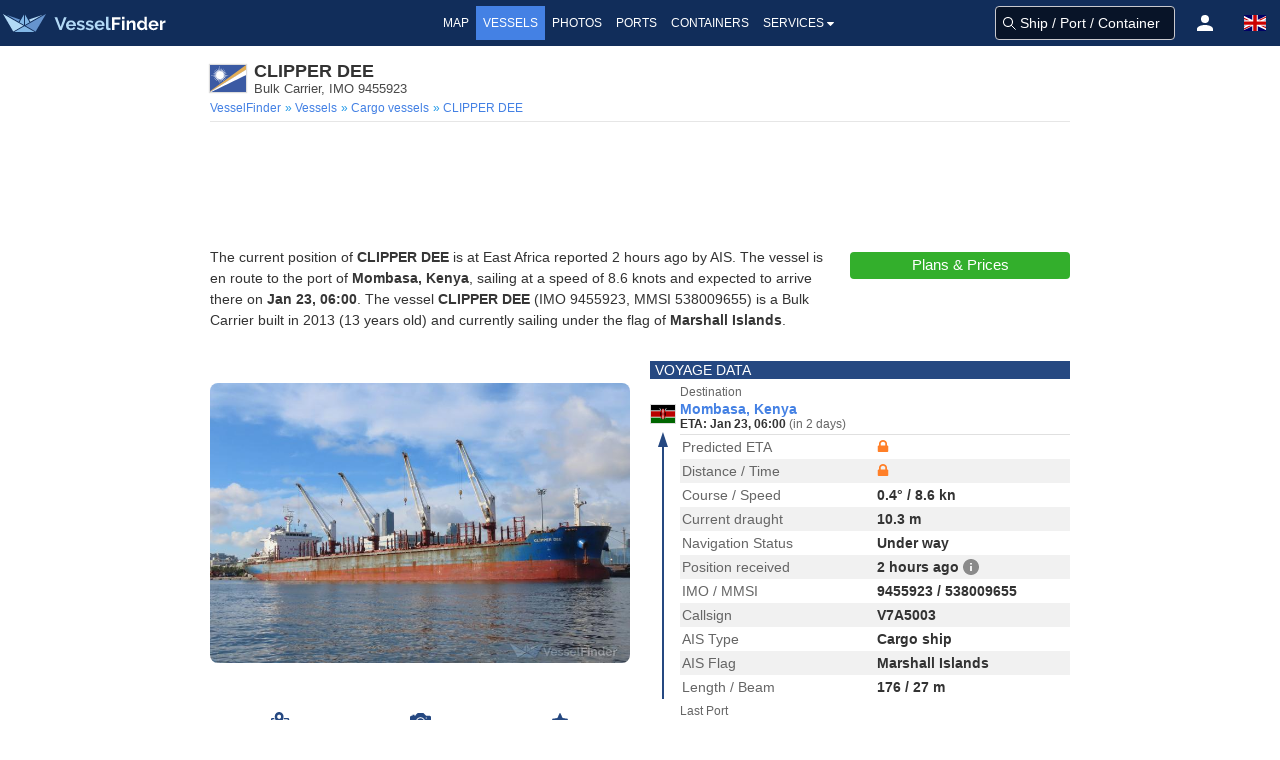

--- FILE ---
content_type: image/svg+xml
request_url: https://static.vesselfinder.net/images/flags/4x3/bs.svg
body_size: 290
content:
<svg xmlns="http://www.w3.org/2000/svg" id="flag-icon-css-bs" width="640" height="480">
  <defs>
    <clipPath id="a">
      <path fill-opacity=".7" d="M-12 0h640v480H-12z"/>
    </clipPath>
  </defs>
  <g fill-rule="evenodd" clip-path="url(#a)" transform="translate(12)">
    <path fill="#fff" d="M968.5 480h-979V1.8h979z"/>
    <path fill="#ffe900" d="M968.5 344.5h-979V143.3h979z"/>
    <path fill="#08ced6" d="M968.5 480h-979V320.6h979zm0-318.7h-979V2h979z"/>
    <path d="M-11 0c2.3 0 391.8 236.8 391.8 236.8L-12 479.2-10.9 0z"/>
  </g>
</svg>


--- FILE ---
content_type: application/javascript; charset=utf-8
request_url: https://fundingchoicesmessages.google.com/f/AGSKWxWaDbNgOmdHFtzHS615m1sJkGprexg5sBeVr-Z7nJaKKZGMy_m4Tx7P0fKwWt5EEcFTOQICNWh4nqiFi59DJ26qu60Uhj-7EJM--UHkhznALPWU1WTAvdtKmod2As1kIr8o71aly22sEL7K1vgTi7fPnpG6qr4lZol_lx5KpcIaXpOzYhcPPuQ5YQG4/_/megaad./sb-relevance.js/ad-indicator--adblack-/ads/menu_
body_size: -1289
content:
window['b5817110-d098-456c-8752-1367bcd07da5'] = true;

--- FILE ---
content_type: image/svg+xml
request_url: https://static.vesselfinder.net/images/flags/4x3/ky.svg
body_size: 21770
content:
<svg xmlns="http://www.w3.org/2000/svg" id="flag-icon-css-ky" width="640" height="480">
  <path fill="#006" d="M0 0h640v480H0z"/>
  <path fill="#006" fill-rule="evenodd" d="M0 0h400v200H0z"/>
  <g stroke-width="1pt">
    <path fill="#fff" d="M0 0v27l334.4 215.3h42.1v-27L42.1 0H0zm376.5 0v27L42.1 242.4H0v-27L334.4 0h42.1z"/>
    <path fill="#fff" d="M156.9 0v242.3h62.7V0H157zM0 80.8v80.7h376.5V80.8H0z"/>
    <path fill="#c00" d="M0 97v48.4h376.5V96.9H0zM169.4 0v242.3h37.7V0h-37.7zM0 242.3l125.5-80.8h28L28.2 242.3H0zM0 0l125.5 80.8h-28L0 18V0zm223 80.8L348.3 0h28.1L251 80.8h-28zm153.5 161.5L251 161.5h28l97.5 62.7v18.1z"/>
  </g>
  <path fill="#fff" fill-rule="evenodd" d="M448.3 179.1c-1 .6-3 2.5-5 1.9-2-.6-6.6-8.6-11.6-7.4-5 1.3-8.1 3.1-10.1 3.1s-7.6 1.8-7.6 6.7.5 8.6 1.5 8.6 2.5-3.1 2.5-3.1.5 6.1 4 6.1 11.2.6 11.7 2.5c.5 1.8-3.5 6-2.5 9.7 1 3.7 5.5 9.8 5.5 9.8s-6.5 4.8-6.5 8 1 6 1 6l-29.3 1.2s-2 86.7-1 93.4l3.5 23.2s-6.6-2.2-12.1 3.3c-5.6 5.5-25 15-25.5 19.2-.5 4.3-2.3 8-.3 11 2 3 9.2 11.4 7.1 11-6.8-1.1-9.3-10.8-13.9-14.3-4.5-3.5-13.3-2.8-14.4.9-1 3.7-.5 9.8 0 11 .5 1.2 6.1 20.7 7.6 25s17.4 10.7 24.5 10c13.4.4 19.4-5.7 20-5.1.4.6 28.7 29.8 86.8 29.9 45.2 0 79.2-29.3 79.2-28.7 0 .6 18.7 6.1 25.3 4.3 6.5-1.9 16.1-6.1 18.1-10.4 2-4.3 7.6-26.2 8.1-29.9s0-8-4.5-9.2-7-.9-9.6.3-3.3 4.6-7 10.7c-2.1 1.9-7.4 6.7-5.9 5.5s4.8-10.3 5.3-13.4c.5-3 2-8.5-1.5-11.6-3.5-3-9-4.3-15.1-8.8-6-4-10.6-10.7-14.2-10.7-3.5 0-7.5-1.8-7-1.8s4.5-9 3.5-18c-1-9.2.5-96.8 0-96.8s-25.2 1.9-25.2.6 2-9.7 0-15.2-10.7-9.2-8.1-10.4c2.5-1.2 13.6-4.3 13-9.1-.4-5-7.5-4.3-10.5-6.1-3-1.9-12.1-10.4-13.1-10.4s26.2-16.5 24.2-16.5-12.6-3-16.2-1.2c0-3 14.7-12.2 12.2-13.4-2.6-1.3-14.2-2.5-11.1-3 3-.7 4-8 3.5-8l-13.1 1.8s-3-4.3-4-4.3-5.6 2.5-5.6 2.5l-2.6-6.7-5.5 3.6-2.5-3s-4.6 1.2-4.6 0c.2 0-.5-3-1.2-3s-5.7 3.8-5.9 3.6c-.2-.2-5.7-8-5.7-7.8l-4.1 14.7c-.2 0-4 .4-4.1.6-.2.3-20-11.4-19.8-11.2l5.1 11.2s-4.2 2.4-4.2 2.6l.7 5-13.2-4.5s5 10 4.6 10l-9.6.5 4.4 8.4-1.6 5s14.2 10 13.2 10.6zm84.3 212.4c1.3 1.8 8.1 10.4 7.1 10.4s-18 11.3-24.7 13.4a351 351 0 0 1-27.8 5.8c1.3-.3 20-10.5 27.5-15.4a119 119 0 0 0 18-14.2zm-105.5-.3c-1 1.2-5.8 10.7-5.8 10.7s13.9 9.7 24.2 13.4c10.4 3.6 28 4.9 27 4.6-1-.3-22.1-9.8-28.2-14.7-6-4.9-17-14-17.2-14z"/>
  <g fill="#fec500" fill-rule="evenodd" stroke="#6d6666">
    <path stroke-width="1.4" d="M394.6-213s28.8 17.3 35.4 21.4 28 22.2 29.6 21.4c1.6-.8 13.2-9.9 13.2-9.9S448.9-199 434-203s-39.5-8.2-39.5-9.9z" transform="matrix(.307 0 0 .37108 317 244.3)"/>
    <path stroke-width="1.4" d="M390.5-231.9c2.5 0 47.7 23 61.7 34.6s19.7 26.3 21.4 26.3c1.6 0 23-3.3 22.2-3.3-.8 0-9.9-29.6-30.4-38.7-20.6-9-74-18.9-74.9-18.9z" transform="matrix(.307 0 0 .37108 317 244.3)"/>
    <path stroke-width="1.4" d="M603.5-296c-.8 0-9 24.7-11.5 32-2.5 7.5-6.6 23-6.6 23s-36.2 3.4-34.5-.7c1.6-4.2 55-54.3 52.6-54.3z" transform="matrix(.307 0 0 .37108 317 246)"/>
    <path stroke-width="1.4" d="M398.8-261.5s42.7 28.8 57.5 45.2c14.8 16.5 29.6 45.3 30.4 45.3.9 0 40.3-8.3 40.3-7.4s-46-46-68.2-60-59.2-21.4-60-23z" transform="matrix(.307 0 0 .37108 317 244.3)"/>
    <path stroke-width="1.4" d="M443.2-273.8s21.3 32.9 25.5 44.4a1347 1347 0 0 0 16.4 41h33.7s-16.4-37-34.5-55-40.3-28.8-41.1-30.4z" transform="matrix(.307 0 0 .37108 317 246)"/>
    <path stroke-width="1.4" d="M454.7-291.9c.8 2.5 31.2 31.2 38.6 50.1 7.4 19 13.2 42.8 13.2 42.8l29.6-7.4s-26.3-48.5-42.8-61.7c-16.4-13.1-37-22.2-38.6-23.8z" transform="matrix(.307 0 0 .37108 317 246)"/>
    <path stroke-width="1.4" d="M700.5-209.7s-61.7 6.6-83.9 12.3-34.5 27.2-34.5 27.2 28.8 10.7 30.4 9 19-18.9 37.8-25.5c19-6.5 51.9-22.2 50.2-23z" transform="matrix(.307 0 0 .37108 317 244.3)"/>
    <path stroke-width="1.4" d="M698-250c-1.6.9-51 41.1-66.6 54.3-15.6 13.1-30.4 27.1-32 28-1.7.8-32.1-4.2-30.5-5.8 1.7-1.6 45.3-37 74-52.6 28.8-15.7 52.7-22.2 55.1-23.9z" transform="matrix(.307 0 0 .37108 317 244.3)"/>
    <path stroke-width="1.4" d="M685.7-278.8c-5 5.8-53.4 45.3-66.6 59.3S584.6-181 584.6-181s-25.5-11.5-23.9-16.5c1.7-4.9 36.2-33.7 60.9-50.1 24.6-16.5 66.6-29.6 64.1-31.3z" transform="matrix(.307 0 0 .37108 317 244.3)"/>
    <path stroke-width="1.4" d="M636.4-282a725 725 0 0 0-35.4 39.4c-5.7 8.2-23 44.4-23 44.4s-25.5-22.2-25.5-23 32-34.5 51-47.7 33.7-10.7 32.9-13.1z" transform="matrix(.307 0 0 .37108 317 244.3)"/>
    <path stroke-width="1.5" d="M565-241.8a10.5 10.5 0 1 1-20.8 0 10.5 10.5 0 0 1 20.9 0zm21 14c0 5.1-4.7 9.3-10.4 9.3s-10.5-4.2-10.5-9.3 4.7-9.3 10.4-9.3 10.5 4.1 10.5 9.3zm-46.5-10.5c0 5.2-5.7 9.3-12.8 9.3-7 0-12.8-4.1-12.8-9.3s5.8-9.3 12.8-9.3c7 0 12.8 4.2 12.8 9.3z" transform="matrix(.307 0 0 .37108 317 246)"/>
    <path stroke-width="1.5" d="M573.2-219c0 9.9-6.5 18-14.5 18s-14.5-8.1-14.5-18 6.5-18.1 14.5-18.1 14.5 8 14.5 18zm-39.5.5c0 7.7-6.5 14-14.5 14s-14.6-6.3-14.6-14 6.5-14 14.6-14c8 0 14.5 6.3 14.5 14z" transform="matrix(.307 0 0 .37108 317 246)"/>
    <path stroke-width="1.5" d="M514-207.5c0 6.8-5 12.2-11.1 12.2s-11-5.4-11-12.2c0-6.7 4.9-12.2 11-12.2 6 0 11 5.5 11 12.2zm81.3-1.1c0 8-7.5 14.5-16.8 14.5-9.4 0-16.9-6.5-16.9-14.5s7.5-14.6 16.9-14.6c9.3 0 16.8 6.5 16.8 14.6zm-40.7-21c0 4.9-6 8.8-13.3 8.8s-13.4-4-13.4-8.8 6-8.7 13.4-8.7 13.3 4 13.3 8.7z" transform="matrix(.307 0 0 .37108 317 246)"/>
    <path stroke-width="1.5" d="M557-210.4c0 7-8.4 12.8-18.6 12.8s-18.6-5.7-18.6-12.8c0-7 8.3-12.8 18.6-12.8s18.6 5.8 18.6 12.8zm47.6 22.7c0 8.7-7.8 15.7-17.4 15.7s-17.5-7-17.5-15.7 7.8-15.7 17.5-15.7c9.6 0 17.4 7 17.4 15.7zm-95.3-4c0 5.7-4.4 10.4-9.9 10.4s-9.9-4.7-9.9-10.5 4.4-10.4 9.9-10.4 9.9 4.6 9.9 10.4z" transform="matrix(.307 0 0 .37108 317 246)"/>
    <path stroke-width="1.5" d="M579-193.5c0 7.4-6.7 13.4-15 13.4-8.4 0-15.2-6-15.2-13.4S555.6-207 564-207c8.4 0 15.1 6 15.1 13.4zm-47.6-.6c0 6.4-6 11.6-13.4 11.6s-13.4-5.2-13.4-11.6c0-6.4 6-11.6 13.4-11.6s13.4 5.2 13.4 11.6z" transform="matrix(.307 0 0 .37108 317 246)"/>
    <path stroke-width="1.5" d="M554.6-190.6c0 7-6.2 12.8-14 12.8-7.6 0-13.9-5.8-13.9-12.8 0-7 6.3-12.8 14-12.8s14 5.7 14 12.8zm-60.4-76.8c3.4 0 27.9 8.2 27.9 8.2s-30.3 11.6-25.6 10.4 33.7-4.6 31.4-4.6c-2.3 0-25.6 22.1-18.6 21 7-1.2 20.9-15.2 22-15.2 1.2 0 15.2 22.1 16.4 21 1.1-1.2 0-22.2 1.1-22.2s29 14 26.7 12.8a123.2 123.2 0 0 1-17.4-17.4c1.2 0 38.4 3.5 36 2.3l-24.4-11.6s16.3-15.1 12.8-15.1-30.2 15.1-27.9 14c2.3-1.2 29-31.5 29-31.5L557-282.5s4.7-18.6 2.4-17.4c-2.4 1.2-21 24.4-22.1 24.4s-5.8-23.2-5.8-23.2 1.1 25.5-5.9 26.7c-7 1.2-31.3 5.8-31.3 4.7z" transform="matrix(.307 0 0 .37108 317 246)"/>
  </g>
  <g fill-rule="evenodd">
    <path fill="#00389b" d="M445.5 216.5c.2.9 5.9 16.4 14.7 16s12.3-3 11.9-3.2a18 18 0 0 1-6.2-8.5 44 44 0 0 1-2.5-8l-17.9 3.7zm31.2-6s6.5 15.3 9.3 17.5c2.9 2.1 9.5 3.8 12.3 3.6 2.9-.2 6.3 0 6.3 0s-2.9-1.5-5.2-9.9l-3-11.2h-19.7zm39.3 5.6s-1.2 11.2 0 14c1.3 2.8 7.5 8 7.5 8s7.5-1 7.7-8c.2-6.9-2.5-13.3-2.5-13.3L516 216z"/>
    <path fill="#005120" stroke="#000" stroke-width="1.5" d="M289 21s1.1 4.7 0 8.2-11.1 12.8-11.1 20.3c0 7.6 11.6 30.8 47 31.4 35.6.6 80.3-19.2 79.7-19.8-.6-.5-84.9-57-86-56.4-1.2.6-29.7 17.5-29.7 16.3zm234.2 40.1s7.6 20.4 10.5 22.7c2.9 2.3 4 7 4.7 7s48.8 10.4 48.8 10.4 4.6-13.3-2.3-23.8c-7-10.5-33.2-37.8-33.2-37.8l-28.5 21.5zm33.2-25c1.1 0 12.8 10 22 4.7 9.4-5.2 24.5-19.2 24.5-19.2s-12.8 4-22.1 3.5c-9.3-.6-23.8 11.6-24.4 11z" transform="matrix(.307 0 0 .37108 350.7 188.7)"/>
    <path fill="#005120" stroke="#000" stroke-width="1.5" d="M287.2 23.3s-3.5-9.8-12.8-10.4c-9.3-.6-26.2 1.1-32-3.5C236.6 4.7 235-6.3 232-5.7c-3 .5-10.5 0-11 0s-3.6-9.3 4.6-14 15-.6 19.7-4 11.7-5.9 21-6.5c9.3-.5 24.4 11.7 31.4 14.6 7 2.9 22 6.4 27.9 3.5 5.8-3 38.3-15.7 50-16.3 11.6-.6 36-1.2 45.3-.6s46 5.3 57 10.5S547.7 7 555.8 11.7c8.1 4.7 26.2 11.6 26.2 11.6S550 54.7 534.2 60a354.9 354.9 0 0 1-95.4 11.6c-29.6-1.7-52.9-4.7-75.5-16.3-22.7-11.6-47.1-22.7-48.3-28.5-1.2-5.8-.6-13.3-.6-13.3l-27.3 9.8z" transform="matrix(.307 0 0 .37108 350.7 188.7)"/>
    <path fill="#005120" stroke="#000" stroke-width="1.5" d="M251.2-14.4c-1.2.5-7 2.9-5.9 4 1.2 1.2 3.5 4.7 10.5 4 7-.5 14.5-4.6 14.5-4.6s-8.7-4-19.1-3.4z" transform="matrix(.307 0 0 .37108 350.7 188.7)"/>
    <path stroke="#000" stroke-width="1.5" d="M250.6-13.3v6.4s8.1 2.3 8.1.6c0-1.7.6-5.8-1.2-5.8s-6.4-.6-7-1.2z" transform="matrix(.307 0 0 .37108 350.7 188.7)"/>
    <path fill="#001707" stroke="#000007" stroke-width="1.5" d="M332-8.4c2-3.7 0-8.7 11.9-14.4 11.9-5.8 32.7-4.2 32.7-4.2s-6 4.6-6.2 9.3c-.2 4.7.4 6.8.4 6.8s-11.3-3.7-20-1.5-18.6 4.6-18.9 4zm53.4-20.2c-1.2.6-10.3 10.7-9.3 13.8 1 3 13.2 10.5 17.1 9.8 4-.6 21.8-9.2 22.8-13.5 1-4.3 1.9-10.1.4-11.3-1.4-1.3-30.8 1.6-31 1.2zm39.3-1.6c-2.3 2.2-1.5 13.1-.7 14.3.9 1.3 15 15.5 18.1 16.3 3.1.8 26-1.5 27.8-4s7.4-12.9 5.7-15.3c-1.6-2.5-6.5-5.8-21.8-9s-24.2-3-29.1-2.3zm58.1 13.7c3.7 1.9 25.3 12.4 38 20.8 12.8 8.4 18 18 21.6 18.9 3.7.8 18.7-8.2 19.3-10.7.7-2.5-18.3-15.6-31-21.6-12.7-6-47.9-6.7-47.9-7.4zm-4.5 8.9c-1.9 1.6 23 45 27.7 46.4 4.8 1.5 33.1-8.4 32.7-11.7-.4-3.3-7.8-9.9-25.3-19.5-17.4-9.7-31.6-16-35.1-15.2zM447.5 8.2c-4 2.3-10.1 41.1-6.2 43 3.9 1.8 52-4.8 53.9-9C497 37.7 475.4 3.4 469 3.4c-6.4 0-18 1.6-21.6 4.7zM397.7 0c-5.1 4.7-4 40.9-1.8 43.1 2.2 2.3 30.8 9.7 33.9 7 3-2.6 7.2-43.3 4.3-46.4-2.9-3.1-10.9-10.5-17-11.1-6.2-.6-16.5 6-19.4 7.4zm-64.5-.6c-4.7 3.7-5 13.3.2 15 5.1 1.6 17.9 7.2 29.8 12.3 12 5.1 18.7 11.3 22.2 11.1 3.5-.2 6.8-36.4 3-38.4A62 62 0 0 0 363.7-4a156 156 0 0 0-30.4 3.3z" transform="matrix(.307 0 0 .37108 350.7 188.7)"/>
  </g>
  <path fill="#d40f0f" fill-rule="evenodd" d="M388 359.2c2.6-2.5 6.6-8.7 12-9 5.5-.2 11.3 4.8 11.3 4.8s5.7 23.5 5.4 23.5c-.2 0-9.5 6.7-9.7 6.7-.3 0-4-9.2-7.5-8.3-3.5.8-3.2 13.4-3.8 12.6-.5-.9-15.2-18.2-14.6-18.8.5-.6 7.2-10.7 6.9-11.5zm151.9-3c1.7-.4 9.5-6.2 15-6 5.4.3 8.6 2.8 11.4 5.4 3 2.5 6.4 9 6.4 9s-7 19-7.5 19-3.5 1.6-4 .2-2.3-5.8-5.8-6.4c-3.4-.6-4.3 6.2-4.3 6.2L539.9 356z"/>
  <path fill="#fddc59" fill-rule="evenodd" d="M543.6 362c0 1.7 10.7 28 27.9 33 17.3 5.1 22.7-4.7 24.7-8 2-3.4 9.2-3.1 9.2-3.1s-1.7 24.6-4.6 27.7c-2.8 3-5.1 9.8-21.2 10-16.1.3-30.8-15-35.7-19.5a91.6 91.6 0 0 1-13.8-21.6c-2.6-5.3 13.8-18 13.5-18.5zM356 414.4c.3 0 7.8 8.1 18.8 7.3 10.9-.9 29.6-7.3 38.2-18.5a96 96 0 0 0 13-23.3s-12.7-22.4-13-22.4c-.3 0-1.4 7.3-3.7 12-2.3 4.8-8.7 18.3-19.3 22.5-10.6 4.2-10.6 5.9-15 5.3a59.3 59.3 0 0 1-15.5-7.6L354 403s-1.1 8.7 2 11.5z"/>
  <path fill="#fddc59" fill-rule="evenodd" d="M387.8 358.4c-.8 0-21.2 11.1-20.4 15.9.9 4.7 35 72 108.2 72.9 73.3.8 118-61 114.8-71.3-3.3-10.3-26-22.2-26-22.2s5.6 4.7 4.8 11c-.8 6.4-26 61-89.5 59.5-63.4-1.6-93.5-50-93.5-55.5s3.2-8.7 1.6-10.3z"/>
  <path fill="#d40f0f" fill-rule="evenodd" d="M586.2 407.4c1.7-1.4 12.3-30.5 18.4-29.7 6 .8 4 9.5 3.4 11.8-.5 2.2-6.6 22.4-6.6 22.4s.3-4.8-3.7-6-10.7 2-11.5 1.5zM356 414.7c0-1.6-4.8-7.2.9-8.7 5.7-1.6 13 1.5 13 1.5s-4-11.8-9-21.4c-4.9-9.5-6.5-7.9-10.6-6.3-4 1.6-4 5.8-1.5 12.1 2.5 6.4 7.2 24.4 7.2 22.8z"/>
  <path fill="#fdc400" fill-rule="evenodd" d="M423.2 360.4l7-24-19.6-15 24.6-.6 8-23.6 8.1 23.6 24.6.4-19.6 15.2 7.2 23.9-20.2-14.3z"/>
  <path fill="#fff" fill-rule="evenodd" d="M555.6 235.8v92c.2 45-45.7 84.4-76.1 92.1-30.5-7.6-76.3-47-76.2-92v-92h152.3z"/>
  <path fill="#d40f0f" fill-rule="evenodd" stroke="#000" stroke-width="1.5" d="M177.2 326l.4 160.7s2.4-3.3 35-1.3c32.6 2 35.4 35.5 70.9 35.5 35.4 0 35.4-35.5 70.8-35.5s35.5 35.5 70.9 35.5 35.4-35.5 70.9-35.5 35.4 35.5 72.8 37.5c33.5-2 33.5-37.5 69-39.5l35.3 2V326h-496z" transform="matrix(.307 0 0 .35829 349 119)"/>
  <path fill="#0062bb" fill-rule="evenodd" d="M403.3 312v19h11c10 .8 10.8 12.8 21.7 12.8s10.8-12.8 21.7-12.8 11 12.8 21.8 12.8 10.9-12.8 21.7-12.8 10.3 12 21.8 12.8c10.3-.8 10.8-12 21.8-12.8h10.8v-19h-10.8c-11 0-11 12.7-21.8 12.7S512.1 312 501.2 312s-10.8 12.7-21.7 12.7-10.9-12.7-21.8-12.7-10.8 12.7-21.7 12.7S425 312 414.2 312h-10.9zm3.3 38l7.6 19.1c10 .8 10.9 12.7 21.8 12.7 10.8 0 10.8-12.7 21.7-12.7s11 12.7 21.8 12.7 10.9-12.7 21.7-12.7 10.3 12 21.8 12.7c10.3-.7 10.6-12 21.5-12.7l7.8-19.3-7.5.3c-11 0-11 12.7-21.8 12.7S512.1 350 501.2 350s-10.8 12.7-21.7 12.7-10.9-12.7-21.8-12.7-10.8 12.7-21.7 12.7S425 350 414.2 350h-7.6zm72.9 70c10.9 0 35.8-19.1 35.5-19.1.3 0-2.9-12.7-13.8-12.7s-10.8 12.7-21.7 12.7-10.9-12.7-21.8-12.7-13.6 12.7-13.7 12.7c-.5 0 24.6 19 35.5 19z"/>
  <path fill="#fdc400" fill-rule="evenodd" stroke="#000" stroke-width=".7" d="M90.8 117.6c.9 0 8.3 1.2 13.6.8 5.4-.4 7.4-2.5 7.4-2.9v-1.2h7s1.2 5.7.4 6.1-2.9 2.1-3.3 2.1 0-2.9-.8-2-1.2 2-1.2 2-.9-1.2-1.3-1.2-1.2 1.2-1.2 1.2 0-1.2-.4-1.2-2.5 2-2.5 2l-2-1.6s-1.3 2-1.7 2-2.9-1.6-2.9-1.6l-4 2.5s0-3.7-.9-3.3c-.8.4-5.3.4-5.3.4S90.4 124 90 124s-2-2-1.6-2 1.2-1.2.8-1.7c-.4-.4-2.5 0-2.5-.4s-.8-2.8-.4-2.8l2 .4V115h2.1l.4 2.5z" transform="matrix(1.5005 0 0 1.3054 287 126.3)"/>
  <path fill="#fdc400" fill-rule="evenodd" stroke="#000" stroke-width=".7" d="M98.3 94.1c-.5 0-3.3 3.3-3 7 .5 3.7 7.5 9 7.5 9s3.7-1.6 4.9 0 1.2 6.6.8 6.6-5.3 1.3-5.3.5c0-.9 0-1.7-.4-1.7l-5 .4.4-1.6-4-.8 1.6-1.7s-6.6-2.9-6.2-2.9 2.9-1.6 2.9-1.6l-5-3.3h3s-4.2-3.3-3.8-3.3l2.5.4-1.2-3.3h1.2L88 95.4l2-.9 1.3 2.1-.5-5 3 .5v4s1.2-2.4 1.2-2.8c0-.4 3.7 1.7 3.2.8z" transform="matrix(1.5005 0 0 1.3054 287 126.3)"/>
  <path fill-rule="evenodd" d="M530 282.4c-.8.7-3.1 2.2-3.1 2.2l5-.4a7 7 0 0 1-2-1.8zm4.4 2.6c-.3.4-1.2 4.6-.6 4.3.6-.3 3.1-3.4 3.1-3.4l-2.5-.9zm7.1.5c.8.7 4.3 3.8 3.9 3.1-.5-.7-1-3.5-1.3-3.6-.3-.1-2.3.8-2.6.5zm-62.1-4.4c-.5.1-4.3 2.7-4.3 2.7l6.1-1c-.3 0-2-1.3-1.8-1.7zm4 3.2c-.6.6-2.6 4.3-1.9 4.2a27 27 0 0 0 4.2-2.6l-2.3-1.6zm-2.5-5.2l-3.5-1.5 4.3-1-.8 2.5zm-61-1.7l-4.7-3.3 5.9 1.6-1.2 1.7zm-4 2.1c-.7 0-6.5 3.2-6.4 3.2s8.2.2 8 0c-.1-.1-1.3-3-1.7-3.2zm3.7 4.7a40 40 0 0 0-5 3.4h7l-2-3.4zm-.7-33.4s-1.7-3.8-1.5-3.8l4.3 3-2.8.8zm4.7-4.7l.4-2.4s4.2 2.8 4 2.8c-.1 0-4.1 0-4.4-.4zm6.4 1.7l.5-3.5s3.9 4.6 3.5 4.7c-.3.2-3.7-.6-4-1.2z"/>
  <path fill="#fdc400" fill-rule="evenodd" stroke="#000" stroke-width=".7" d="M137.3 110.9c0 .2 4.3 3.7 4.4 4.5 0 .8-7.8 1-7.8 1s-2.3-1.7-3-1.6c-.7 0-1 1.8-1 1.8l1.8 1-3.5.2 1 2 2.7-.2-.6 1.8s1.6 1.3 2 1c.3-.1 1.3-2 2.1-2.3.8-.3 2.6-.3 2.6-.3s-1.4 2.3-.7 2.3c.6 0 3.4-2.4 3.4-2.4s.6 2.2.7 2.2l2-2.5s0 2 .3 2 3.2-2.5 3.2-2.5 2.3 2.8 2.6 2.6c.3-.2.6-3 1-3s2.2-.3 2.2-.5-1.3-1-1.5-2.5c-.2-1.5.2-4.8.1-4.8s-13.8.5-14 .2z" transform="matrix(1.5005 0 0 1.3054 286 126.6)"/>
  <path fill="#fdc400" fill-rule="evenodd" stroke="#000" stroke-width=".7" d="M115.4 104.6h40.3c4 0 7.8-1.6 7.8-4.1 0-2.5-6.6-2.9-9-2-2.5.8-13.2 5.7-17.7 5.3s-8.7-3.3-9.1-6.2c-.4-2.9 2-5.3 6.6-5.3s10.3 1.6 11.5 1.2 4.1-3.7 5.3-4.1c1.3-.4 5-.8 5-.8l-1.7 1.2 5.4-1.2s-4.1 4.5-8.3 5.7c-4 1.3-12.7.8-16 .8s-5-.4-4.5 2.1c.4 2.5 2.9 4.1 5 3.7 2-.4 8.1-2.5 8.1-2.5l-1.6-1.2 7.4-.4s-.4-1.2 0-1.2l4.1.4s-2.5-1.3-2-1.3 2 0 5.3.4 10.3 1.7 9.9 5c-.5 3.3-3 6.1-5.8 6.1s-5.3-.8-5.3.5c0 1.2 3.3 2 5.3 2s4.5-1.6 5-1.6 1.2 2.4 1.6 2.4 2.9-.8 2.9-.8l-1.7 4.5 2.9.8s-1.6 1.7-1.2 1.7 2.8 0 2.8.4-3.2 2.9-3.2 3.3 2.4 1.6 2.4 1.6-1.6 2.5-2 2.1l-2-2.5s-.5 1.7-1.3 1.7-2.5-.4-2.5-.4 1.2-2.5.8-2.5-2.4 1.6-2.4 1.2l-1.3-1.2s3.3-1.3 3.3-3.3c0-2-1.3-3.9-7.3-4.2-6-.3-6 1.4-10.5 1.2-4.4-.2-4.4-2-7.7-2s-13.4 4.2-18.2 4c-4.7 0-10.6-.3-10.4-.5.2-.2 3.9-9.7 4-10z" transform="matrix(1.5005 0 0 1.3054 286 126.6)"/>
  <path fill="#fdc400" fill-rule="evenodd" stroke="#000" stroke-width=".7" d="M106.9 102.5c-.4.2-4 .7-4.2 4.5-.2 3.8.3 3.8.7 3.6.4-.2 1.2-3.5 1.2-3.5s-1.2 4.5.1 5.5a9.3 9.3 0 0 0 2.8 1.5l.5-3.6s-1 3.5 1.5 4.7c2.4 1.2 3.4.3 3.1-.6a70 70 0 0 0-.9-3.3l2 2.4c.2.2 1 1.8 3.6 1 2.4-.6.7-2.3.7-2.3l-3-2.4s3 3.1 4.4 2-1-3.6-1-3.5 2 3.5 2.8 1.4-1.2-2.8-1.8-4.9c-.6-2-1.1-2.2-.5-3.5.6-1.2.7-3.6.7-3.6s2.6.7 2.4-1.5c-.2-2.2-2.8-2.7-3.3-2.8-.5 0-.4-2.2-.6-2.1-.2 0-1.9 1.3-1.9 1.3s-1.4-3.4-1.7-3.2-2 2-3.2 2c-1.2.2-2 2-2 2s-4.3-2.1-4.2 1.3c.1 3.4 2.6 2.5 2.6 2.6s-.4 4.8-.8 5z" transform="matrix(1.5005 0 0 1.3054 287 126.3)"/>
  <path fill-rule="evenodd" d="M450.9 253.3c.7-.3 1.8-1.2 3-1.1s3.4 1 2.4 1.6c-1 .5-1.8.8-3 .5-1-.3-2-.8-2.4-1zm12.6-.2c-.8-.2-1.9-1.1-3.2-1s-3.2 1-2.2 1.6c1 .5 1.7.7 2.8.5 1.2-.3 2-.9 2.6-1z"/>
  <path fill="#000039" fill-rule="evenodd" stroke="#000" stroke-width=".4" d="M111 103.2c0 .5.4 4.8.6 4.5l1.7-4.4-2.3-.1z" transform="matrix(1.5005 0 0 1.3054 287.1 126.4)"/>
  <path fill="none" stroke="#000" stroke-width=".8" d="M110 103.2c0-1.3.8-1.2 2.4-1 1.7.2 2.5 1 2.4 1.3-.1.2-1.5.7-2.6.6-1.3-.4-2.3 0-2.2-1z" transform="matrix(1.5005 0 0 1.3054 287.1 126.6)"/>
  <path fill="none" stroke="#000" stroke-width="1.5" d="M112.4 100l-.2 2m7.1-7.2s1.4.7 1.2 1.3c-.2.6-1.2.9-1.2.9m-11.2-2.7c-.3.1-.7.3-1 1.2-.1.8 1 1.3 1 1.3" transform="matrix(1.5005 0 0 1.3054 287.1 126.6)"/>
  <path fill="none" stroke="#000" stroke-width="1.5" d="M111.2 136.1s-1.5 1.5 1 1.5.7-1.3.7-1.3" transform="matrix(1.5005 0 0 1.3054 287.4 77.6)"/>
  <path fill="#fdc400" fill-rule="evenodd" d="M462.4 403.8l6.4-21.1-17.9-13.2 22.4-.5 7.2-20.8 7.4 20.7 22.3.4-17.7 13.3 6.4 21-18.3-12.4z"/>
  <path fill="#003017" fill-rule="evenodd" d="M465.4 398.1l5.3-16.7-14.8-10.5 18.6-.4 6-16.5 6.2 16.4 18.5.4-14.7 10.5 5.4 16.7-15.3-9.9z"/>
  <path fill="#fdc400" fill-rule="evenodd" d="M425.7 361.1l6.3-19.9-17.6-12.5 22-.5 7.2-19.7 7.3 19.7 22 .3-17.5 12.6 6.5 20-18.2-11.9z"/>
  <path fill="#003017" fill-rule="evenodd" d="M428.7 355.8l5.3-15.9-14.7-9.9 18.4-.4 6-15.6 6 15.6 18.4.3-14.6 10 5.4 15.8-15.2-9.4z"/>
  <path fill="#fdc400" fill-rule="evenodd" d="M499.6 361.1l6.4-20-17.8-12.4 22.3-.5 7.3-19.7 7.4 19.7 22.3.3-17.8 12.6 6.5 20-18.3-12z"/>
  <path fill="#003017" fill-rule="evenodd" d="M502.6 355.8l5.4-15.9L493 330l18.6-.4 6-15.6 6.3 15.6 18.6.3-14.8 10 5.4 15.8-15.3-9.4z"/>
  <path fill="none" d="M373.3 372.6c8 34.5 41.9 60.1 87.5 66.2 58.6 7.8 114.5-21.9 124.8-66.3"/>
  <path d="M373.1 377.9l11-6.2 1 2.2-4.3 2.5 1.5 3.1 4.3-2.4 1 2.2-11 6.2-1-2.2 5-2.8-1.5-3.2-5 2.9-1-2.3m4.6 9.6L388 380l3.5 5.9-1.7 1.2-2.2-3.7-2.4 1.8 2 3.4-1.5 1.2-2.1-3.4-2.9 2 2.3 3.9-1.7 1.3-3.6-6m7.2 11l9-9.2 1.6 1.8-3.5 3.7 2.1 2.5 3.5-3.6 1.6 1.9-9 9.3-1.6-1.9 4-4.2-2-2.6-4.1 4.2-1.6-1.8m11.8 5.5l1.5 1.4 2.7-5-4.2 3.6m-5.7 1.7l10.2-8.3 2.3 2.3-6 12.4-1.9-1.9 1.6-3-2-2-2.5 2.2-1.7-1.7m9 8.3l6-9.2-2.1-1.8 1.2-1.8 6.1 5-1.2 1.8-2.1-1.7-6.1 9.2-1.9-1.5m5 4l6.5-11.7 1.9 1.3-2.5 4.6 2.7 1.8 2.5-4.6 2 1.4-6.5 11.7-2-1.3 3-5.4-2.7-1.8-3 5.3-1.9-1.3m12.1 7.7l5.2-12.5 5.9 3-.9 2-3.8-1.9-1.2 3 3.6 1.8-.9 2-3.5-1.9-2.3 5.5-2-1m11.4-2a15 15 0 0 0-1 4.2c0 .6.3 1 .9 1.3.6.3 1 .2 1.5-.3.4-.4 1-1.7 1.7-3.8s1-3.5 1-4.2a1.4 1.4 0 0 0-1-1.3c-.5-.3-1-.2-1.4.3-.4.4-1 1.7-1.7 3.9m-2.2-1c.4-1.3.9-2.4 1.3-3.1.4-.8.7-1.3 1.1-1.7a3 3 0 0 1 1.7-.7c.5 0 1.2 0 2 .4s1.2.7 1.6 1.1c.4.5.7 1 .8 1.8.1.5 0 1.2-.1 2a25.2 25.2 0 0 1-1 3.4l-1.2 3.2c-.4.7-.8 1.3-1.2 1.6-.5.4-1 .7-1.6.7-.6.1-1.2 0-2-.4s-1.3-.7-1.7-1.1a3.7 3.7 0 0 1-.8-1.8l.1-2 1-3.4m10.6-2.9l2.2.8-2.4 8.8a4.7 4.7 0 0 0-.2 2.2c.1.4.5.7 1 1 .6.1 1 0 1.4-.2.3-.3.6-1 .9-2l2.3-8.8 2.2.7-2.4 9a9.8 9.8 0 0 1-.7 2 2.9 2.9 0 0 1-.7.9 2.9 2.9 0 0 1-1.6.6 4.8 4.8 0 0 1-2-.3c-1.3-.4-2.1-1-2.5-1.9-.4-.8-.4-2 0-3.7l2.5-9m5.9 16.1l2.7-13.4 2.3.6 1.3 10.1 1.8-9.3 2 .5-2.6 13.4-2.3-.6-1.3-10.2-1.8 9.4-2.1-.5m12 .7l1 .2h1.2a1 1 0 0 0 .5-.3c.3-.3.5-.8.7-1.4a24.1 24.1 0 0 0 .8-5.8 3 3 0 0 0-.4-1.4 1 1 0 0 0-.4-.5l-1-.2-1-.2-1.3 9.6m-2.5 1.6l1.9-13.6 3.6.7c.8.1 1.3.3 1.8.5.4.2.7.5 1 .9.3.5.5 1.2.6 1.9 0 .7 0 1.8-.2 3.3a31 31 0 0 1-.7 4 6.4 6.4 0 0 1-1 2c-.3.5-.7.8-1.3 1-.5.1-1.4 0-2.6-.2l-3.1-.5m9.5 1.6l1.2-13.7 6.3.7-.2 2.3-4-.5-.3 3.2 3.8.4-.2 2.1-3.8-.4-.3 3.8 4.1.4-.2 2.3-6.4-.6m10.4-1.1h2.2a1 1 0 0 0 .5-.5c.2-.3.4-.8.5-1.4a23 23 0 0 0 .2-3v-3a3 3 0 0 0-.6-1.3 1 1 0 0 0-.5-.3l-1-.2h-1l-.3 9.7m-2.3 1.9l.5-13.7 3.7.1a6 6 0 0 1 1.7.3c.5.2.8.4 1.1.8a4 4 0 0 1 .9 1.8l.2 3.3a31.6 31.6 0 0 1-.4 4.1c-.1.8-.3 1.5-.7 2-.3.6-.7 1-1.2 1.2-.5.2-1.4.3-2.6.2l-3.2-.1m13.8.2l-.5-13.7 2.3-.1.5 13.7h-2.3m6.1-.3l-.8-11.4-2.7.2-.1-2.2 7.5-.7.2 2.2-2.6.3.8 11.4-2.3.2M498 426l2.3-.4 1.4 9c.2 1.1.4 1.8.7 2.1.3.4.7.5 1.3.3.6 0 1-.3 1.1-.8.2-.4.2-1.1 0-2.2l-1.4-9 2.2-.5 1.5 9.4.2 2-.3 1.2a3.3 3.3 0 0 1-1.2 1.3 5 5 0 0 1-1.8.7c-1.4.3-2.4.1-3.1-.4-.7-.6-1.2-1.7-1.4-3.4L498 426m12.3 3.5l1-.3c.6-.2 1-.4 1.3-.8.2-.4.2-1 0-1.7 0-.7-.3-1.2-.7-1.4-.3-.2-.8-.3-1.5 0l-1 .2.9 4m-.5 8l-3-13.3 4-1c1.1-.3 2-.3 2.7.2.6.4 1.1 1.3 1.4 2.6.3 1.4.2 2.4-.2 3.2-.4.8-1.2 1.4-2.3 1.7l-1.7.4 1.3 5.7-2.2.6m8.8-9.7c.6 2.1 1.1 3.5 1.5 4 .4.4.9.5 1.5.3s1-.6 1-1.2-.2-2-.9-4.2-1-3.5-1.5-4c-.3-.5-.8-.6-1.4-.4-.6.2-1 .7-1 1.3-.1.6.2 2 .8 4.2m-2.3.8c-.4-1.4-.6-2.5-.7-3.4a5.6 5.6 0 0 1 0-2c.2-.8.4-1.3.8-1.8.4-.4 1-.7 1.8-1a4.1 4.1 0 0 1 2-.3c.5.1 1 .4 1.6.9.4.3.7.9 1 1.6a24.7 24.7 0 0 1 1.9 6.6 6 6 0 0 1 0 2.1 3.7 3.7 0 0 1-.8 1.7c-.4.5-1 .8-1.8 1.1-.8.3-1.4.4-2 .3a3 3 0 0 1-1.5-.9 5 5 0 0 1-1.1-1.6c-.4-.8-.8-2-1.2-3.3m11.3 3.1l-4.6-12.7 2.2-1 6.2 7.6-3.2-8.9 2-.9 4.6 12.7-2.2 1-6.2-7.6 3.2 9-2 .8m14.3-7l-4.8-10.1-2.3 1.3-1-2 6.7-3.9 1 2-2.3 1.4 4.8 10.1-2 1.2m5.4-3.2l-6.6-11.6 2-1.4 2.5 4.6 2.7-2-2.6-4.5 2-1.3 6.5 11.6-2 1.3-3-5.2-2.6 1.8 3 5.3-2 1.4m8.3-6l-7.4-11 5-4.2 1.3 1.9-3.3 2.7 1.7 2.5 3-2.5 1.2 1.7-3 2.5 2 3 3.4-2.7 1.2 1.8-5 4.3M562 404l1.6-1.8.6.6c.5.6 1 1 1.2 1 .4 0 .7 0 1-.4.4-.4.6-.8.6-1.2 0-.4-.2-.8-.5-1.2-.3-.3-.6-.4-.9-.5a4.2 4.2 0 0 0-1.5 0l-1.4.3a6.4 6.4 0 0 1-2.6.2 3.3 3.3 0 0 1-1.5-1 3.8 3.8 0 0 1-1.1-2.7 4.1 4.1 0 0 1 1.2-2.7c.8-1 1.7-1.3 2.5-1.3s1.7.5 2.6 1.4a3.8 3.8 0 0 1 .3.4l-1.6 1.7-.2-.3c-.5-.5-.9-.8-1.3-.9-.3 0-.7.1-1 .5-.3.3-.4.6-.4 1 0 .3.1.6.4 1 .3.3 1 .4 2.2.2l1.5-.3a5.3 5.3 0 0 1 2.5-.1c.6.1 1.2.6 1.8 1.2a4 4 0 0 1 1.1 2.8 4.5 4.5 0 0 1-1.3 2.9c-.9 1-1.8 1.4-2.6 1.4-1 0-1.8-.6-2.7-1.6l-.5-.6m9.5-3.9l-9.5-8.8 4.1-5.4 1.6 1.5-2.6 3.4 2.2 2 2.4-3.2 1.5 1.4-2.4 3.2 2.6 2.5 2.6-3.6 1.6 1.5-4 5.5m2.3-12.3l1.1-1.8-4.8-2.3 3.7 4.1m2.3 6.1l-8.7-10.2 1.7-2.8 11.8 5-1.4 2.3-2.9-1.3-1.5 2.4 2.3 2.5-1.3 2.1m1.4-11.1l1.1-2.3.7.4c.7.4 1.2.6 1.5.5.3 0 .6-.3.8-.7.2-.5.3-1 .2-1.3 0-.4-.4-.7-.8-1a1.5 1.5 0 0 0-1-.2c-.3 0-.8.3-1.4.6l-1.3.8a6.6 6.6 0 0 1-2.4 1 3 3 0 0 1-1.7-.5 3.5 3.5 0 0 1-1.8-2.1 4.3 4.3 0 0 1 .4-3c.5-1.1 1.2-1.8 2-2 .9-.4 1.8-.2 2.8.4a3.5 3.5 0 0 1 .4.2l-1 2.2-.3-.2c-.6-.3-1-.5-1.4-.4-.3 0-.6.3-.9.8-.1.4-.2.7 0 1 0 .4.2.6.6.8.4.3 1.2.1 2.2-.5l1.3-.8c1-.6 1.8-1 2.4-1 .6 0 1.3.2 2 .6 1 .5 1.6 1.3 1.9 2.2.2 1 0 2-.5 3.2-.5 1.3-1.2 2-2 2.3-1 .3-2 0-3.1-.6a11.5 11.5 0 0 1-.6-.4"/>
</svg>
